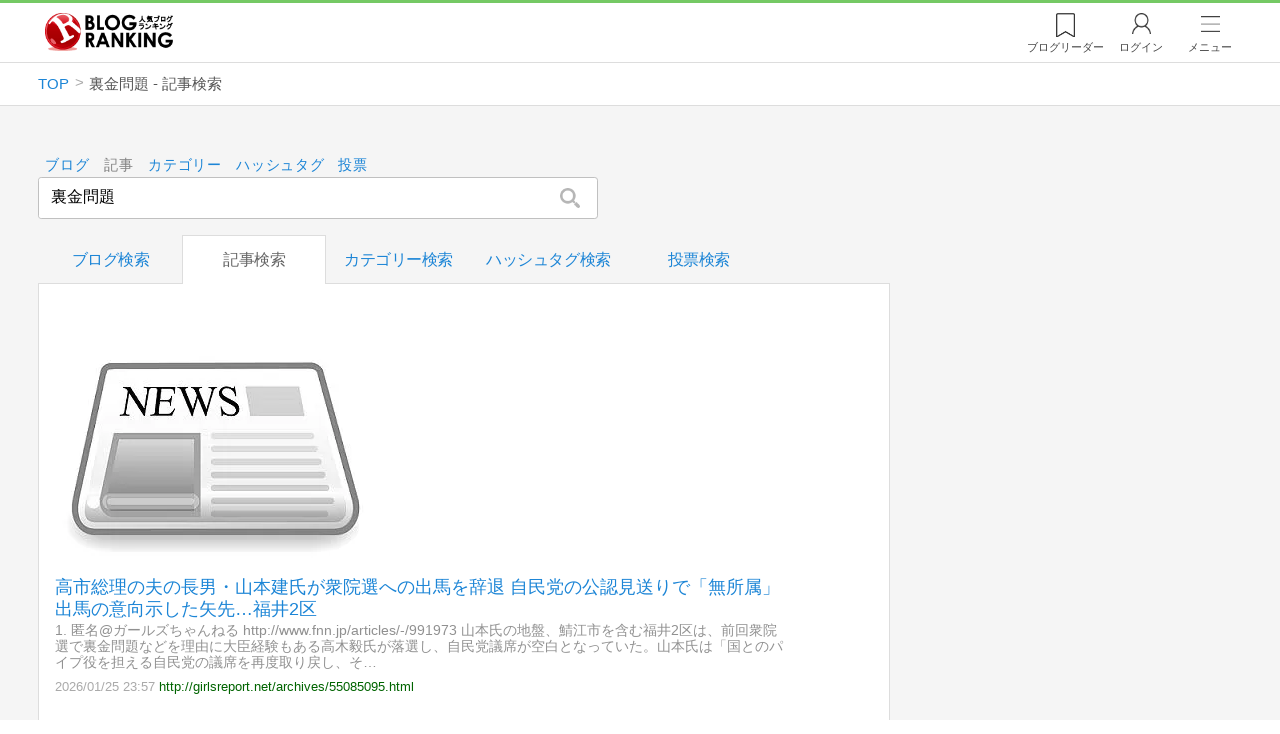

--- FILE ---
content_type: text/html; charset=utf-8
request_url: https://blog.with2.net/search/item?q=%E8%A3%8F%E9%87%91%E5%95%8F%E9%A1%8C
body_size: 12210
content:
<!DOCTYPE html>
<html lang="ja">
<head>
<meta http-equiv="Content-type" content="text/html; charset=utf-8"/>
<meta name="viewport" content="width=device-width, initial-scale=1, minimum-scale=1, maximum-scale=5, user-scalable=yes">
<meta name="referrer" content="unsafe-url"/>


<!-- Google tag (gtag.js) -->
<script async src="https://www.googletagmanager.com/gtag/js?id=G-QYYDN28S9K"></script>
<script>
  window.dataLayer = window.dataLayer || [];
  function gtag(){dataLayer.push(arguments);}
  gtag('js', new Date());

  gtag('config', 'G-QYYDN28S9K');
</script>
<link rel="stylesheet" type="text/css" href="/css/4/base.4.19.css" /><link rel="stylesheet" type="text/css" href="/css/4/page/search.4.01.css" />
<script type="text/javascript" charset="UTF-8" src="/js/jquery.3.5.1.js"></script><script type="text/javascript" charset="UTF-8" src="/inc-file/js/540673" ></script><script type="text/javascript" src="/js/4/jquery.scroll-more.4.00.js" ></script>


<title>裏金問題 - 記事検索 - 人気ブログランキング</title>
<link rel="icon" href="/favicon.ico" type="image/vnd.microsoft.icon" />
<script>
jQuery(function($){

	// jQueryオブジェクトロード確認
	const INTERVAL = 100;
	$.checkPlugin = function(names, timeout) {
		let defer = new $.Deferred;
		setTimeout(function(){
			checkLoaded(defer, names, timeout);
		}, 0);
		return defer.promise();
	};

	function checkLoaded(defer, names, timeout, count) {
		let loaded = 0;
		if( ! count ) count = 0;
		for(let i = 0; i < names.length; i++){
			let name = names[i];
			if( $.fn[name] || $[name] ) loaded++;
		}
		if( loaded == names.length ){
			defer.resolve();
		}else if( timeout && count * INTERVAL > timeout ){
			defer.reject();
			console.error('[checkPlugin] timeout : ' + names.join(','));
		}else{
			setTimeout(function(){
				checkLoaded(defer, names, timeout, count+1);
			}, INTERVAL);
		}
	}


	// scroll for header
	let header = $('#svc-header');
	let header_h = header.height();
	$(window).on('scroll.header', function() {
		let top = $(window).scrollTop();
		if( top < header_h ){
			header.removeClass('move');
		}else{
			header.addClass('move');
		}
	});


	// unread
	let unread_widget = $('<div class="unread"></div>');
	let unread_timer = null;
	$('#svc-header .menu .reader').append(unread_widget);
	$.setUnread = function() {
		clearTimeout(unread_timer);
		let url = '/rest/bookmark2/unread';
		return $.ajax({
			type     : "POST",
			url      : url,
			data     : null,
			dataType : 'json',
			timeout  : 12000
		})
		.done(function(data){
			unread_show(data.response);
			unread_timer = setTimeout(function(){ $.setUnread(); }, 1000 * 90);
		})
		.fail(function(jqXHR, textStatus, errorThrown){
			let msg = '未読件数取得に失敗しました。';
			if( jqXHR.responseJSON && jqXHR.responseJSON.error ){
				msg = jqXHR.responseJSON.error.description;
			}
			if( ! msg && errorThrown ) msg = errorThrown;
			console.error(msg);
		});
	}
	function unread_show(count) {
		if( navigator.setAppBadge ) navigator.setAppBadge(count);
		if( count ){
			unread_widget.text(count);
			unread_widget.addClass('show');
		}else{
			unread_widget.removeClass('show');
		}
	}
	$.setUnread();

});
</script>
<script async="async" src="https://www.google.com/adsense/search/ads.js"></script>

<!-- other head elements from your page -->

<script type="text/javascript" charset="utf-8">
(function(g,o){g[o]=g[o]||function(){(g[o]['q']=g[o]['q']||[]).push(
  arguments)},g[o]['t']=1*new Date})(window,'_googCsa');
</script>
</head><body class="">



<header id="svc-header">
<div class="wrapper">
	<div class="logo "><a href="/" title="人気ブログランキング">人気ブログランキング</a></div>
	<nav>
		<div class="menu">
			<a href="/reader" class="reader" class="reader"><span class="nosp">ブログ</span>リーダー</a>
			
			<a href="/login" class="my">ログイン</a>
<a href="#menu" class="select">メニュー</a>
<section id="header-menu">
	<div class="menu-title">メニュー</div>
<div class="profile">
	<a class="join" href="/join">ランキングに参加</a>
	<a href="/my">ログイン</a>
</div>
<form class="search" action="/search" method="get">
	<input type="hidden" name="enc" value="utf-8">
	<input type="search" name="q" placeholder="検索キーワードを入力">
	<button type="submit">検索</button>
</form>
<ul class="menu-list">
		<li class=" "><a href="/join">新規登録</a></li>	<li class=" "><a href="/login">ログイン</a></li>	<li class=" "><a href="/reader">ブログリーダー</a></li>	<li class=" "><a href="/category">カテゴリ一覧</a></li>	<li class=" "><a href="/trends">話題のキーワード</a></li>	<li class=" "><a href="/votes">投票・アンケート</a></li>	<li class=" "><a href="/history/item">最近見た記事の履歴</a></li>	<li class=" "><a href="/history/review">読んだ記事の履歴</a></li>	<li class=" "><a href="/help">ヘルプ</a></li>	<li class=" "><a href="/">TOPページ</a></li>
</ul><div class="menu-title">関連サービス</div>
<ul class="menu-list">
		<li class=" "><a href="https://blogcircle.jp">ブログサークル</a></li><li class="none"></li>
</ul>
	<a class="close">メニューを閉じる</a>
	<div class="closer"></div>
</section>
<script>
jQuery(function($){

	var MENU = $('#header-menu');
	var TIMER = null;
	var HISTORY_CACHE = true;

	$('header .menu .select, #header-menu').on('mouseenter', function(){
		clearTimeout(TIMER);
	})
	.on('mouseleave', function(){
		clearTimeout(TIMER);
		if( $(window).width() > 600 ){
			TIMER = setTimeout(closeMenu, 1500);
		}
	});
	$('header .menu .select').on('click', function(){
		clearTimeout(TIMER);
		if( MENU.is(':visible') ){
			closeMenu();
		}else{
			openMenu();
		}
		return false;
	});

	// click event
	$('#header-menu').on('click', 'a', function(e){
		try{
			let e = $(this);
			let ttl = e.text();
			let href = e.attr('href');

			let li = e.closest('li');
			let ul = li.closest('.menu-list');
			if( ul.length == 0 ) return;
			let idx_ul = ul.prevAll('ul').length;
			let idx_li = li.prevAll('li').length;

			let labels = ['UL:' + idx_ul, 'LI:' + idx_li, ttl, href];
			let label = labels.join(', ');
			gtag('event', 'menu-click', {
				event_category : 'header-menu',
				event_label    : label,
				transport_type : 'beacon'
			});
		}catch(e){ console.log(e); }
	});

	$('bodydummy').on('touchstart.header-menu', function(e){
		if( ! MENU.is(':visible') ) return true;
		var y = 0;
		if( e.originalEvent.touches ){
			y = e.originalEvent.touches[0].pageY;
		}else{
			y = e.pageY;
		}
		if( y > MENU.offset().top + MENU.height() + 150 ){
			clearTimeout(TIMER);
			closeMenu();
		}
		return true;
	});

	$('#header-menu .close, #header-menu .closer').on('click', function(){
		clearTimeout(TIMER);
		closeMenu();
	});

	function openMenu() {
		if( MENU.is(':hidden') ){
			if( $('.history', MENU).length == 0 || ! HISTORY_CACHE ){
				setHistory();
				HISTORY_CACHE = true;
			}
		}
		$('body').addClass('header-menu-open');
		MENU.trigger('menuopen', []);
		MENU.slideDown(300);

		// analytics event
		try{
			let label = '';
			gtag('event', 'menu-open', {
				event_category : 'ranking',
				event_label    : label
			});
		}catch(e){ console.log(e); }
	}

	function closeMenu() {
		MENU.slideUp(300);
		$('body').removeClass('header-menu-open');
	}

	// history
	$('body').on('click', 'a', function(e) {
		if( $(e.target).closest('#svc-header').length == 0 ) HISTORY_CACHE = false;
	});

	function setHistory() {
		let win = $('\
<style>\
#header-menu .history {\
	--bd-line: 1px solid #ddd;\
	border:var(--bd-line);\
	border-width:0 1px;\
	background-color:white;\
\
	a.history-item {\
		display:block;\
		text-align:center;\
		padding:1.2em .8em;\
		color:#666;\
		border-top:var(--bd-line);\
		&::after {\
			display:inline-block;\
			content:">";\
			margin-left:.3em;\
			transform:scaleX(.6) scaleY(1.3);\
			color:#999;\
		}\
	}\
}\
#header-menu .history .menu-title {\
	position:relative;\
}\
#header-menu .history .menu-title .clear {\
	display:inline-block;\
	cursor:pointer;\
	position:absolute;\
	background-color:white;\
	border-radius:.2em;\
	border:1px solid #aaa;\
	vertical-align:middle;\
	padding:0 .5em;\
	line-height:1.8;\
	top:22%;\
	right:.5em;\
	color:#666;\
	text-decoration:none;\
}\
#header-menu .history ul {\
	display:block;\
}\
#header-menu .history ul li {\
	flex:none;\
	width:auto;\
}\
#header-menu .history ul li > * {\
	display:unset;\
	padding:unset;\
}\
#header-menu .history ul li .jq-history-blog {\
	display:flex;\
	padding:.5em;\
}\
#header-menu .history .jq-history-none,\
#header-menu .history .jq-history-loader {\
	padding:1.2em .5em;\
}\
#header-menu .history .jq-history-next {\
	background-color:inherit;\
	color:steelblue;\
	margin:0;\
	border-width:0 1px;\
	border-radius:0;\
	width:100%;\
	max-width:unset;\
}\
#header-menu .history ul li {\
	border:none;\
}\
#header-menu .history ul li:not(:last-child) {\
	border-bottom:var(--bd-line);\
}\
#header-menu .history .jq-history-ttl {\
	color:#666;\
}\
#header-menu .history .follow .jq-follow-btn {\
	margin:0 .5em;\
	font-size:.95em;\
}\
</style>\
<div class="history">\
	<div class="menu-title">閲覧ブログ<a class="clear">消去</a></div>\
	<div class="history-widget"></div>\
	<a class="history-item" href="/history/item">最近見た記事の履歴</a>\
</div>\
');
		let widget = $('.history-widget', win);
		let next = $('.history', MENU).next();
		if( next.length == 0 ) next = $('.close', MENU);
		$('.history', MENU).remove();
		widget.empty().history({
			cache : HISTORY_CACHE
		});
		next.before(win);
	}

	$('#header-menu').on('click', '.history .menu-title .clear', function(){
		let widget = $('.history .history-widget');
		widget.history('clear');
	});

});
</script>
		</div>
	</nav>
</div>
</header>

<!-- breadcrumbs -->
<div class="breadcrumbs">
<div class="wrapper">
	<ul><li><a href="/" title="TOP" itemprop="url" class="block "><span>TOP</span></a></li><li><div class="block "><span title="裏金問題 - 記事検索">裏金問題 - 記事検索</span></div></li></ul><!-- schema json -->
<script type="application/ld+json">
{"@context":"https:\/\/schema.org","@type":"BreadcrumbList","itemListElement":[{"@type":"ListItem","position":1,"name":"TOP","item":"https:\/\/blog.with2.net\/"},{"@type":"ListItem","position":2,"name":"\u88cf\u91d1\u554f\u984c - \u8a18\u4e8b\u691c\u7d22","item":"https:\/\/blog.with2.net\/search\/item?q=%E8%A3%8F%E9%87%91%E5%95%8F%E9%A1%8C"}]}
</script>

</div>
</div>

<!-- #main -->
<main>

<!-- wrapper -->
<div class="wrapper">


<form class="search" id="search-main" action="/search/item" method="get">
	<ul class="mode"><li class=""><a href="/search/blog" title="ブログ検索">ブログ</a></li><li class="select"><a href="/search/item" title="記事検索">記事</a></li><li class=""><a href="/search/category" title="カテゴリー検索">カテゴリー</a></li><li class=""><a href="/search/tag" title="ハッシュタグ検索">ハッシュタグ</a></li><li class=""><a href="/search/vote" title="投票検索">投票</a></li></ul>
	<div class="input">
		<input type="search" name="q" value="裏金問題" placeholder="ブログや記事を検索">
		<button type="submit" title="検索"></button>
	</div>
</form>

<script>
jQuery(function($){

	// form
	var form = $('#search-main');
	var q = $('[name="q"]', form);

	// タブ選択
	$('.mode a', form).on('click', function(){
		form.attr('action', $(this).attr('href'));
		$('.mode li', form).removeClass('select');
		$(this).closest('li').addClass('select');
		if( q.val().length > 0 ) form.submit();
		return false;
	});

});
</script>


<div id="search" class="mode-item">

	<div class="left">
		<ul class="tab"><li class="">
	<a href="/search/blog?q=%E8%A3%8F%E9%87%91%E5%95%8F%E9%A1%8C" title="ブログ検索">ブログ検索</a>
</li><li class="select">
	<a href="/search/item?q=%E8%A3%8F%E9%87%91%E5%95%8F%E9%A1%8C" title="記事検索">記事検索</a>
</li><li class="">
	<a href="/search/category?q=%E8%A3%8F%E9%87%91%E5%95%8F%E9%A1%8C" title="カテゴリー検索">カテゴリー検索</a>
</li><li class="">
	<a href="/search/tag?q=%E8%A3%8F%E9%87%91%E5%95%8F%E9%A1%8C" title="ハッシュタグ検索">ハッシュタグ検索</a>
</li><li class="">
	<a href="/search/vote?q=%E8%A3%8F%E9%87%91%E5%95%8F%E9%A1%8C" title="投票検索">投票検索</a>
</li></ul>
<script>
jQuery(function($){

	// scroll
	$('#search .tab').scrollMore({ defaultPos:'.select' });

});
</script>
		<article class="result">
			<div id="afscontainer1"></div>

<script type="text/javascript" charset="utf-8">

  var pageOptions = {
    "pubId"  : "partner-pub-9745878946796737", // このクライアント ID に誤りがないことをご確認ください。
    "styleId": "5008814334",
    "adPage" : "1",
    "query"  : "\u88cf\u91d1\u554f\u984c" // ここに入力されたクエリに誤りがないことをご確認ください。
  };

  var adblock1 = {
    "container": "afscontainer1"
  };

  _googCsa('ads', pageOptions, adblock1);

</script>
			<ul class="list"><li class="item thumb">
	<div class="thumb">
		<a href="/out.php?id=1827093&url=http%3A%2F%2Fgirlsreport.net%2Farchives%2F55085095.html" target="_blank" title="高市総理の夫の長男・山本建氏が衆院選への出馬を辞退 自民党の公認見送りで「無所属」出馬の意向示した矢先…福井2区"><img src="https://image.with2.net/image/blog-item/20260125/27388"></a>
	</div>
	<div class="desc">
		<a href="/out.php?id=1827093&url=http%3A%2F%2Fgirlsreport.net%2Farchives%2F55085095.html" target="_blank" class="title" title="高市総理の夫の長男・山本建氏が衆院選への出馬を辞退 自民党の公認見送りで「無所属」出馬の意向示した矢先…福井2区">高市総理の夫の長男・山本建氏が衆院選への出馬を辞退 自民党の公認見送りで「無所属」出馬の意向示した矢先…福井2区</a>
		<div class="msg"> 1. 匿名@ガールズちゃんねる http://www.fnn.jp/articles/-/991973 山本氏の地盤、鯖江市を含む福井2区は、前回衆院選で裏金問題などを理由に大臣経験もある高木毅氏が落選し、自民党議席が空白となっていた。山本氏は「国とのパイプ役を担える自民党の議席を再度取り戻し、そ…</div>
		<div class="foot">
			<span class="time">2026/01/25 23:57</span>
			<a href="/out.php?id=1827093&url=http%3A%2F%2Fgirlsreport.net%2Farchives%2F55085095.html" class="url">http://girlsreport.net/archives/55085095.html</a>
		</div>
		
	</div>
</li><li class="item thumb">
	<div class="thumb">
		<a href="/out.php?id=488359&url=http%3A%2F%2Fmuranoserena.blog91.fc2.com%2Fblog-entry-11404.html" target="_blank" title="日本共産党街宣のシール投票対話が好きです @jcp_cc @tacjcp @chawanmush60392 @shimonaho @Azuma_united_FC @miyamototooru @chiduko916"><img src="https://image.with2.net/image/blog-item/20260125/28133"></a>
	</div>
	<div class="desc">
		<a href="/out.php?id=488359&url=http%3A%2F%2Fmuranoserena.blog91.fc2.com%2Fblog-entry-11404.html" target="_blank" class="title" title="日本共産党街宣のシール投票対話が好きです @jcp_cc @tacjcp @chawanmush60392 @shimonaho @Azuma_united_FC @miyamototooru @chiduko916">日本共産党街宣のシール投票対話が好きです @jcp_cc @tacjcp @chawanmush60392 @shimonaho @Azuma_united_FC @miyamototooru @chiduko916</a>
		<div class="msg">これから、日本の一般国民にとって自民党政治や維新府政や小の字の都政の腐敗や不透明化や無責任化や国家優先主義や、斎の字の兵庫県政の行政運営や石の字の不誠実な政治遊びや立の字による誹謗中傷がますます暴政・悪政を生み出していくでしょう。長い間「押してください」とはお願いしてこなかったブログランキングのボタ…</div>
		<div class="foot">
			<span class="time">2026/01/25 23:00</span>
			<a href="/out.php?id=488359&url=http%3A%2F%2Fmuranoserena.blog91.fc2.com%2Fblog-entry-11404.html" class="url">http://muranoserena.blog91.fc2.com/blog-entry-11404.html</a>
		</div>
		
	</div>
</li><li class="item thumb">
	<div class="thumb">
		<a href="/out.php?id=2113893&url=https%3A%2F%2Fyuruyuru-place.site%2Farchives%2F13596160.html" target="_blank" title="【ラジオ】松尾貴史が語る衆院解散の真相とは？"><img src="https://image.with2.net/image/blog-item/20260125/17140"></a>
	</div>
	<div class="desc">
		<a href="/out.php?id=2113893&url=https%3A%2F%2Fyuruyuru-place.site%2Farchives%2F13596160.html" target="_blank" class="title" title="【ラジオ】松尾貴史が語る衆院解散の真相とは？">【ラジオ】松尾貴史が語る衆院解散の真相とは？</a>
		<div class="msg">松尾貴史が衆院解散について不満を表明。「理由がよくわからない解散」とし、政治資金の不透明や裏金問題、統一教会との関係を指摘。解散の真意を疑問視した。 松尾貴史 衆院解散に不満「やっぱり理由がよくわからない解散」 - 東スポWEB 松尾貴史 衆院解散に不満「やっぱり理由がよくわからない解散」 東スポW…</div>
		<div class="foot">
			<span class="time">2026/01/25 16:00</span>
			<a href="/out.php?id=2113893&url=https%3A%2F%2Fyuruyuru-place.site%2Farchives%2F13596160.html" class="url">https://yuruyuru-place.site/archives/13596160.html</a>
		</div>
		
	</div>
</li><li class="item thumb">
	<div class="thumb">
		<a href="/out.php?id=488359&url=http%3A%2F%2Fmuranoserena.blog91.fc2.com%2Fblog-entry-11401.html" target="_blank" title="自民党政治の悪を正し糺すことのできる政党と議員がもっともっと必要"><img src="https://image.with2.net/image/blog-item/20260125/8584"></a>
	</div>
	<div class="desc">
		<a href="/out.php?id=488359&url=http%3A%2F%2Fmuranoserena.blog91.fc2.com%2Fblog-entry-11401.html" target="_blank" class="title" title="自民党政治の悪を正し糺すことのできる政党と議員がもっともっと必要">自民党政治の悪を正し糺すことのできる政党と議員がもっともっと必要</a>
		<div class="msg">これから、日本の一般国民にとって自民党政治や維新府政や小の字の都政の腐敗や不透明化や無責任化や国家優先主義や、斎の字の兵庫県政の行政運営や石の字の不誠実な政治遊びや立の字による誹謗中傷がますます暴政・悪政を生み出していくでしょう。長い間「押してください」とはお願いしてこなかったブログランキングのボタ…</div>
		<div class="foot">
			<span class="time">2026/01/25 10:00</span>
			<a href="/out.php?id=488359&url=http%3A%2F%2Fmuranoserena.blog91.fc2.com%2Fblog-entry-11401.html" class="url">http://muranoserena.blog91.fc2.com/blog-entry-11401.html</a>
		</div>
		
	</div>
</li><li class="item thumb">
	<div class="thumb">
		<a href="/out.php?id=1831694&url=http%3A%2F%2Fblog.livedoor.jp%2Fsai_stock%2Farchives%2F55082854.html" target="_blank" title="【動画】田中真紀子「高市さんが700億かけて解散総選挙するのは、統一教会と裏金問題を隠すため」"><img src="https://image.with2.net/image/blog-item/20260124/23880"></a>
	</div>
	<div class="desc">
		<a href="/out.php?id=1831694&url=http%3A%2F%2Fblog.livedoor.jp%2Fsai_stock%2Farchives%2F55082854.html" target="_blank" class="title" title="【動画】田中真紀子「高市さんが700億かけて解散総選挙するのは、統一教会と裏金問題を隠すため」">【動画】田中真紀子「高市さんが700億かけて解散総選挙するのは、統一教会と裏金問題を隠すため」</a>
		<div class="msg"> 【動画】田中真紀子「高市さんが700億かけて解散総選挙するのは、統一教会と裏金問題を隠すため」 - IT速報 続きを読む </div>
		<div class="foot">
			<span class="time">2026/01/24 20:25</span>
			<a href="/out.php?id=1831694&url=http%3A%2F%2Fblog.livedoor.jp%2Fsai_stock%2Farchives%2F55082854.html" class="url">http://blog.livedoor.jp/sai_stock/archives/55082854.html</a>
		</div>
		
	</div>
</li><li class="item thumb">
	<div class="thumb">
		<a href="/out.php?id=1090506&url=https%3A%2F%2Fmona-news.com%2Farchives%2F96626001.html" target="_blank" title="【ダブスタ】立憲・野田佳彦「自民党が裏金議員を公認。この問題は『過去のこと』と整理できるものではない」→「公明・斉藤鉄夫＆立憲・安住淳の巨額不記載も批判しろ」ツッコミ殺到"><img src="https://image.with2.net/image/blog-item/20260124/21252"></a>
	</div>
	<div class="desc">
		<a href="/out.php?id=1090506&url=https%3A%2F%2Fmona-news.com%2Farchives%2F96626001.html" target="_blank" class="title" title="【ダブスタ】立憲・野田佳彦「自民党が裏金議員を公認。この問題は『過去のこと』と整理できるものではない」→「公明・斉藤鉄夫＆立憲・安住淳の巨額不記載も批判しろ」ツッコミ殺到">【ダブスタ】立憲・野田佳彦「自民党が裏金議員を公認。この問題は『過去のこと』と整理できるものではない」→「公明・斉藤鉄夫＆立憲・安住淳の巨額不記載も批判しろ」ツッコミ殺到</a>
		<div class="msg">1: モナニュースさん：2026/01/24(土) 18:00:00 ID:mona-news自民党が、いわゆる裏金問題に関係した議員を公認し、比例との重複立候補も認めると発表しました。この問題は、すでに「過去のこと」と整理できるものなのでしょうか。私は、そうは思いません。政治とカネの問題は、説明と…</div>
		<div class="foot">
			<span class="time">2026/01/24 20:00</span>
			<a href="/out.php?id=1090506&url=https%3A%2F%2Fmona-news.com%2Farchives%2F96626001.html" class="url">https://mona-news.com/archives/96626001.html</a>
		</div>
		
	</div>
</li><li class="item thumb">
	<div class="thumb">
		<a href="/out.php?id=2088726&url=https%3A%2F%2Fsidebizz.smilenavi.com%2F%3Fp%3D66257" target="_blank" title="【動画】田中真紀子「高市さんが700億かけて解散総選挙するのは、統一教会と裏金問題を隠すため」"><img src="https://image.with2.net/image/blog-item/20260124/21481"></a>
	</div>
	<div class="desc">
		<a href="/out.php?id=2088726&url=https%3A%2F%2Fsidebizz.smilenavi.com%2F%3Fp%3D66257" target="_blank" class="title" title="【動画】田中真紀子「高市さんが700億かけて解散総選挙するのは、統一教会と裏金問題を隠すため」">【動画】田中真紀子「高市さんが700億かけて解散総選挙するのは、統一教会と裏金問題を隠すため」</a>
		<div class="msg"> 1:それでも動く名無し 2026/01/24(土) 06:52:23.23 ID:HpC3O0di0 言っちまった https://video.twimg.com/ext_tw_video/2014272884856987648/pu/vid/avc1/1280×720/_r1ZldeYzbBfu…</div>
		<div class="foot">
			<span class="time">2026/01/24 19:40</span>
			<a href="/out.php?id=2088726&url=https%3A%2F%2Fsidebizz.smilenavi.com%2F%3Fp%3D66257" class="url">https://sidebizz.smilenavi.com/?p=66257</a>
		</div>
		
	</div>
</li><li class="item thumb">
	<div class="thumb">
		<a href="/out.php?id=935567&url=https%3A%2F%2Fwww.souya.biz%2Fblog%2F2026%2F01%2F23%2F%25e8%25a1%2586%25e8%25ad%25b0%25e9%2599%25a2%25e8%25a7%25a3%25e6%2595%25a3%25e3%2581%25a0%25e3%2581%259d%25e3%2581%2586%25e3%2581%25a7%25e3%2583%25bb%25e3%2583%25bb%25e3%2583%25bb%2F" target="_blank" title="衆議院解散だそうで・・・"><img src="https://image.with2.net/image/blog-item/20260123/17675"></a>
	</div>
	<div class="desc">
		<a href="/out.php?id=935567&url=https%3A%2F%2Fwww.souya.biz%2Fblog%2F2026%2F01%2F23%2F%25e8%25a1%2586%25e8%25ad%25b0%25e9%2599%25a2%25e8%25a7%25a3%25e6%2595%25a3%25e3%2581%25a0%25e3%2581%259d%25e3%2581%2586%25e3%2581%25a7%25e3%2583%25bb%25e3%2583%25bb%25e3%2583%25bb%2F" target="_blank" class="title" title="衆議院解散だそうで・・・">衆議院解散だそうで・・・</a>
		<div class="msg">議員さん方，国民のこと，考えてますか？ 議員数を減らす話はどうなった？ 減らさないなら，一人当たりの給料を減らせや．高い志を持って立候補してるんだろ？ 無償で働けや． 結局，自民党の裏金問題は，うやむや． 徹底的に追及出来ない野党は，弱っちいな． というか有権者，なめられとるぞ，自民党に． 北陸は，…</div>
		<div class="foot">
			<span class="time">2026/01/23 16:24</span>
			<a href="/out.php?id=935567&url=https%3A%2F%2Fwww.souya.biz%2Fblog%2F2026%2F01%2F23%2F%25e8%25a1%2586%25e8%25ad%25b0%25e9%2599%25a2%25e8%25a7%25a3%25e6%2595%25a3%25e3%2581%25a0%25e3%2581%259d%25e3%2581%2586%25e3%2581%25a7%25e3%2583%25bb%25e3%2583%25bb%25e3%2583%25bb%2F" class="url">https://www.souya.biz/blog/2026/01/23/%e8%a1%86%e8%ad%b0%e9%99%a2%e8%a7%a3%e6%95%a3%e3%81%a0%e3%81%9d%e3%81%86%e3%81%a7%e3%83%bb%e3%83%bb%e3%83%bb/</a>
		</div>
		
	</div>
</li><li class="item thumb">
	<div class="thumb">
		<a href="/out.php?id=1988050&url=https%3A%2F%2Fall-best-news.blog.jp%2Farchives%2F38047002.html" target="_blank" title="芥川賞作家、高市解散を「『働かないで働かないで働かないで働かないで働きません』解散」と投稿 (平野啓一郎氏) [少考さん★]"><img src="https://image.with2.net/image/blog-item/20260123/10742"></a>
	</div>
	<div class="desc">
		<a href="/out.php?id=1988050&url=https%3A%2F%2Fall-best-news.blog.jp%2Farchives%2F38047002.html" target="_blank" class="title" title="芥川賞作家、高市解散を「『働かないで働かないで働かないで働かないで働きません』解散」と投稿 (平野啓一郎氏) [少考さん★]">芥川賞作家、高市解散を「『働かないで働かないで働かないで働かないで働きません』解散」と投稿 (平野啓一郎氏) [少考さん★]</a>
		<div class="msg"> （出典 産経新聞：産経ニュース） （出典 芥川賞作家、高市解散を「『働かないで働かないで働かないで働かないで働きません』解散」と投稿 (平野啓一郎氏) [少考さん★]）1 少考さん ★ ：2026/01/22(木) 09:47:18.74 ID:Yvr5wNsR9芥川賞作家、高市解散を「『働かない…</div>
		<div class="foot">
			<span class="time">2026/01/23 09:00</span>
			<a href="/out.php?id=1988050&url=https%3A%2F%2Fall-best-news.blog.jp%2Farchives%2F38047002.html" class="url">https://all-best-news.blog.jp/archives/38047002.html</a>
		</div>
		
	</div>
</li><li class="item thumb">
	<div class="thumb">
		<a href="/out.php?id=1575782&url=https%3A%2F%2F2chnewsblog.blog.jp%2Farchives%2F1085894338.html" target="_blank" title="芥川賞作家、高市解散を「『働かないで働かないで働かないで働かないで働きません』解散」と投稿(平野啓一郎氏)"><img src="https://image.with2.net/image/blog-item/20260123/3556"></a>
	</div>
	<div class="desc">
		<a href="/out.php?id=1575782&url=https%3A%2F%2F2chnewsblog.blog.jp%2Farchives%2F1085894338.html" target="_blank" class="title" title="芥川賞作家、高市解散を「『働かないで働かないで働かないで働かないで働きません』解散」と投稿(平野啓一郎氏)">芥川賞作家、高市解散を「『働かないで働かないで働かないで働かないで働きません』解散」と投稿(平野啓一郎氏)</a>
		<div class="msg">1： 少考さん ★ Yvr5wNsR9 2026-01-22 09:47:18 芥川賞作家、高市解散を「『働かないで働かないで働かないで働かないで働きません』解散」と投稿 - 日刊スポーツ 2026年1月22日6時55分 芥川賞作家の平野啓一郎氏が21日夜、X（旧ツイッター）を更新。高市早苗首相の衆…</div>
		<div class="foot">
			<span class="time">2026/01/23 04:29</span>
			<a href="/out.php?id=1575782&url=https%3A%2F%2F2chnewsblog.blog.jp%2Farchives%2F1085894338.html" class="url">https://2chnewsblog.blog.jp/archives/1085894338.html</a>
		</div>
		
	</div>
</li><li class="item thumb">
	<div class="thumb">
		<a href="/out.php?id=2084626&url=https%3A%2F%2Fnews-maru.com%2Farchives%2F33858698.html" target="_blank" title="芥川賞作家、高市解散を「『働かないで働かないで働かないで働かないで働きません』解散」と投稿 (平野啓一郎氏)"><img src="https://image.with2.net/image/blog-item/20260122/20747"></a>
	</div>
	<div class="desc">
		<a href="/out.php?id=2084626&url=https%3A%2F%2Fnews-maru.com%2Farchives%2F33858698.html" target="_blank" class="title" title="芥川賞作家、高市解散を「『働かないで働かないで働かないで働かないで働きません』解散」と投稿 (平野啓一郎氏)">芥川賞作家、高市解散を「『働かないで働かないで働かないで働かないで働きません』解散」と投稿 (平野啓一郎氏)</a>
		<div class="msg"> （出典 芥川賞作家、高市解散を「『働かないで働かないで働かないで働かないで働きません』解散」と投稿 (平野啓一郎氏) [少考さん★]）1 少考さん ★ ：2026/01/22(木) 09:47:18.74 ID:Yvr5wNsR9芥川賞作家、高市解散を「『働かないで働かないで働かないで働かないで働…</div>
		<div class="foot">
			<span class="time">2026/01/22 18:05</span>
			<a href="/out.php?id=2084626&url=https%3A%2F%2Fnews-maru.com%2Farchives%2F33858698.html" class="url">https://news-maru.com/archives/33858698.html</a>
		</div>
		
	</div>
</li><li class="item thumb">
	<div class="thumb">
		<a href="/out.php?id=1575782&url=https%3A%2F%2F2chnewsblog.blog.jp%2Farchives%2F1085892273.html" target="_blank" title="高市首相、安倍派の復権促す？裏金関与議員の公認、党内外から批判 | 売国メディアと売国奴が必死だねｗ"><img src="https://image.with2.net/image/blog-item/20260122/13911"></a>
	</div>
	<div class="desc">
		<a href="/out.php?id=1575782&url=https%3A%2F%2F2chnewsblog.blog.jp%2Farchives%2F1085892273.html" target="_blank" class="title" title="高市首相、安倍派の復権促す？裏金関与議員の公認、党内外から批判 | 売国メディアと売国奴が必死だねｗ">高市首相、安倍派の復権促す？裏金関与議員の公認、党内外から批判 | 売国メディアと売国奴が必死だねｗ</a>
		<div class="msg">1： 蚤の市 ★ HwSuce9B9 2026-01-21 22:28:03 自民党は21日、衆院選に向け、派閥の裏金問題に関与した37人を含む計284人の公認を決めた。2024年衆院選では旧安倍派幹部らを非公認としたが、方針を転換した。高市政権下では、旧安倍派幹部を要職に起用して「復権」を促すかの…</div>
		<div class="foot">
			<span class="time">2026/01/22 13:44</span>
			<a href="/out.php?id=1575782&url=https%3A%2F%2F2chnewsblog.blog.jp%2Farchives%2F1085892273.html" class="url">https://2chnewsblog.blog.jp/archives/1085892273.html</a>
		</div>
		
	</div>
</li><li class="item thumb">
	<div class="thumb">
		<a href="/out.php?id=1855126&url=http%3A%2F%2Fxn--nyqy26a13k.jp%2Farchives%2F67410" target="_blank" title="2026/01/22（木）プチニュース「山本太郎をれいわの池田大作に」など"><img src="https://image.with2.net/image/blog-item/20260122/27062"></a>
	</div>
	<div class="desc">
		<a href="/out.php?id=1855126&url=http%3A%2F%2Fxn--nyqy26a13k.jp%2Farchives%2F67410" target="_blank" class="title" title="2026/01/22（木）プチニュース「山本太郎をれいわの池田大作に」など">2026/01/22（木）プチニュース「山本太郎をれいわの池田大作に」など</a>
		<div class="msg"> スポンサーリンク 注目ツイート 山本太郎に関する重要なお知らせ（2026年1月21日）https://t.co/iwXF6v8pyJ — れいわ 山本太郎 消費税廃止！住まいは権利！ (@yamamototaro0) January 21, 2026 高市首相を短命トラス氏と比較 ドイツ紙、債券市…</div>
		<div class="foot">
			<span class="time">2026/01/22 11:44</span>
			<a href="/out.php?id=1855126&url=http%3A%2F%2Fxn--nyqy26a13k.jp%2Farchives%2F67410" class="url">http://xn--nyqy26a13k.jp/archives/67410</a>
		</div>
		
	</div>
</li><li class="item thumb">
	<div class="thumb">
		<a href="/out.php?id=2125422&url=https%3A%2F%2Ftrendbuzz.net%2F13180%2F%3Futm_source%3Drss%26utm_medium%3Drss%26utm_campaign%3D%2525e3%252581%252582%2525e3%252582%25258b%2525e6%252597%2525a5%2525e7%2525aa%252581%2525e7%252584%2525b6%2525e3%252580%25258137%2525e4%2525ba%2525ba%2525e3%252581%2525ae%2525e9%2525a0%252598%2525e5%25258f%25258e%2525e6%25259b%2525b8%2525e3%252581%25258c%2525e4%2525ba%2525ba%2525e6%252596%252587%2525e5%2525ad%252597%2525e3%252581%2525ab%2525e3%252581%2525aa%2525e3%252581%2525a3%2525e3%252581%2525a6%2525e8%2525b8%25258a%2525e3%252582%25258a%2525e5%252587%2525ba" target="_blank" title="ある日突然、37人の領収書が人文字になって踊り出す？――裏金問題と領収書が語りかけてくる瞬間"><img src="https://image.with2.net/image/blog-item/20260122/7993"></a>
	</div>
	<div class="desc">
		<a href="/out.php?id=2125422&url=https%3A%2F%2Ftrendbuzz.net%2F13180%2F%3Futm_source%3Drss%26utm_medium%3Drss%26utm_campaign%3D%2525e3%252581%252582%2525e3%252582%25258b%2525e6%252597%2525a5%2525e7%2525aa%252581%2525e7%252584%2525b6%2525e3%252580%25258137%2525e4%2525ba%2525ba%2525e3%252581%2525ae%2525e9%2525a0%252598%2525e5%25258f%25258e%2525e6%25259b%2525b8%2525e3%252581%25258c%2525e4%2525ba%2525ba%2525e6%252596%252587%2525e5%2525ad%252597%2525e3%252581%2525ab%2525e3%252581%2525aa%2525e3%252581%2525a3%2525e3%252581%2525a6%2525e8%2525b8%25258a%2525e3%252582%25258a%2525e5%252587%2525ba" target="_blank" class="title" title="ある日突然、37人の領収書が人文字になって踊り出す？――裏金問題と領収書が語りかけてくる瞬間">ある日突然、37人の領収書が人文字になって踊り出す？――裏金問題と領収書が語りかけてくる瞬間</a>
		<div class="msg"> 概要 「気がつけば、デスクの上に山積みの領収書。そこから突如、37枚の領収書がむくりと起き上がり、人文字を作って踊り出すーー。」……こんな光景が現実に起これば、国会もコンビニもパニック必至ですが、もしかすると今の日本社会はそんな風刺がぴったりかもしれません。世間を騒がせる「裏金問題」、そしてその象…</div>
		<div class="foot">
			<span class="time">2026/01/22 04:01</span>
			<a href="/out.php?id=2125422&url=https%3A%2F%2Ftrendbuzz.net%2F13180%2F%3Futm_source%3Drss%26utm_medium%3Drss%26utm_campaign%3D%2525e3%252581%252582%2525e3%252582%25258b%2525e6%252597%2525a5%2525e7%2525aa%252581%2525e7%252584%2525b6%2525e3%252580%25258137%2525e4%2525ba%2525ba%2525e3%252581%2525ae%2525e9%2525a0%252598%2525e5%25258f%25258e%2525e6%25259b%2525b8%2525e3%252581%25258c%2525e4%2525ba%2525ba%2525e6%252596%252587%2525e5%2525ad%252597%2525e3%252581%2525ab%2525e3%252581%2525aa%2525e3%252581%2525a3%2525e3%252581%2525a6%2525e8%2525b8%25258a%2525e3%252582%25258a%2525e5%252587%2525ba" class="url">https://trendbuzz.net/13180/?utm_source=rss&amp;utm_medium=rss&amp;utm_campaign=%25e3%2581%2582%25e3%2582%258b%25e6%2597%25a5%25e7%25aa%2581%25e7%2584%25b6%25e3%2580%258137%25e4%25ba%25ba%25e3%2581%25ae%25e9%25a0%2598%25e5%258f%258e%25e6%259b%25b8%25e3%2581%258c%25e4%25ba%25ba%25e6%2596%2587%25e5%25ad%2597%25e3%2581%25ab%25e3%2581%25aa%25e3%2581%25a3%25e3%2581%25a6%25e8%25b8%258a%25e3%2582%258a%25e5%2587%25ba</a>
		</div>
		
	</div>
</li><li class="item thumb">
	<div class="thumb">
		<a href="/out.php?id=2070419&url=https%3A%2F%2Fwatch-health.com%2F%25e9%25ab%2598%25e5%25b8%2582%25e9%25a6%2596%25e7%259b%25b8%25e3%2580%2581%25e5%25ae%2589%25e5%2580%258d%25e6%25b4%25be%25e3%2581%25ae%25e5%25be%25a9%25e6%25a8%25a9%25e4%25bf%2583%25e3%2581%2599%25ef%25bc%259f%25e3%2580%2580%25e8%25a3%258f%25e9%2587%2591%25e9%2596%25a2%25e4%25b8%258e%25e8%25ad%25b0%25e5%2593%25a1%25e3%2581%25ae%2F" target="_blank" title="高市首相、安倍派の復権促す？ 裏金関与議員の公認、党内外から批判"><img src="https://image.with2.net/image/blog-item/20260122/280"></a>
	</div>
	<div class="desc">
		<a href="/out.php?id=2070419&url=https%3A%2F%2Fwatch-health.com%2F%25e9%25ab%2598%25e5%25b8%2582%25e9%25a6%2596%25e7%259b%25b8%25e3%2580%2581%25e5%25ae%2589%25e5%2580%258d%25e6%25b4%25be%25e3%2581%25ae%25e5%25be%25a9%25e6%25a8%25a9%25e4%25bf%2583%25e3%2581%2599%25ef%25bc%259f%25e3%2580%2580%25e8%25a3%258f%25e9%2587%2591%25e9%2596%25a2%25e4%25b8%258e%25e8%25ad%25b0%25e5%2593%25a1%25e3%2581%25ae%2F" target="_blank" class="title" title="高市首相、安倍派の復権促す？ 裏金関与議員の公認、党内外から批判">高市首相、安倍派の復権促す？ 裏金関与議員の公認、党内外から批判</a>
		<div class="msg">1: 蚤の市 ★ 2026/01/21(水) 22:28:03.76 ID:HwSuce9B9 自民党は21日、衆院選に向け、派閥の裏金問題に関与した37人を含む計284人の公認を決めた。2024年衆院選では旧安倍派幹 […] The post 高市首相、安倍派の復権促す？ 裏金関与議員の公認、党内…</div>
		<div class="foot">
			<span class="time">2026/01/22 00:05</span>
			<a href="/out.php?id=2070419&url=https%3A%2F%2Fwatch-health.com%2F%25e9%25ab%2598%25e5%25b8%2582%25e9%25a6%2596%25e7%259b%25b8%25e3%2580%2581%25e5%25ae%2589%25e5%2580%258d%25e6%25b4%25be%25e3%2581%25ae%25e5%25be%25a9%25e6%25a8%25a9%25e4%25bf%2583%25e3%2581%2599%25ef%25bc%259f%25e3%2580%2580%25e8%25a3%258f%25e9%2587%2591%25e9%2596%25a2%25e4%25b8%258e%25e8%25ad%25b0%25e5%2593%25a1%25e3%2581%25ae%2F" class="url">https://watch-health.com/%e9%ab%98%e5%b8%82%e9%a6%96%e7%9b%b8%e3%80%81%e5%ae%89%e5%80%8d%e6%b4%be%e3%81%ae%e5%be%a9%e6%a8%a9%e4%bf%83%e3%81%99%ef%bc%9f%e3%80%80%e8%a3%8f%e9%87%91%e9%96%a2%e4%b8%8e%e8%ad%b0%e5%93%a1%e3%81%ae/</a>
		</div>
		
	</div>
</li><li class="item thumb">
	<div class="thumb">
		<a href="/out.php?id=2004088&url=https%3A%2F%2Fmoerunihon.blog.jp%2Farchives%2F41449679.html" target="_blank" title="高市首相、安倍派の復権促す 裏金関与議員を比例重複ありで公認"><img src="https://image.with2.net/image/blog-item/20260121/30718"></a>
	</div>
	<div class="desc">
		<a href="/out.php?id=2004088&url=https%3A%2F%2Fmoerunihon.blog.jp%2Farchives%2F41449679.html" target="_blank" class="title" title="高市首相、安倍派の復権促す 裏金関与議員を比例重複ありで公認">高市首相、安倍派の復権促す 裏金関与議員を比例重複ありで公認</a>
		<div class="msg">https://asahi.5ch.net/test/read.cgi/newsplus/1769002083/1: 蚤の市 ★ 2026/01/21(水) 22:28:03.76 ID:HwSuce9B9 自民党は21日、衆院選に向け、派閥の裏金問題に関与した37人を含む計284人の公認を決めた。…</div>
		<div class="foot">
			<span class="time">2026/01/21 23:50</span>
			<a href="/out.php?id=2004088&url=https%3A%2F%2Fmoerunihon.blog.jp%2Farchives%2F41449679.html" class="url">https://moerunihon.blog.jp/archives/41449679.html</a>
		</div>
		
	</div>
</li><li class="item thumb">
	<div class="thumb">
		<a href="/out.php?id=1575782&url=https%3A%2F%2F2chnewsblog.blog.jp%2Farchives%2F1085890019.html" target="_blank" title="自民、公認候補284人を発表“不記載議員”も公認へ"><img src="https://image.with2.net/image/blog-item/20260121/25587"></a>
	</div>
	<div class="desc">
		<a href="/out.php?id=1575782&url=https%3A%2F%2F2chnewsblog.blog.jp%2Farchives%2F1085890019.html" target="_blank" class="title" title="自民、公認候補284人を発表“不記載議員”も公認へ">自民、公認候補284人を発表“不記載議員”も公認へ</a>
		<div class="msg">1： 少考さん ★ m+aAv5bg9 2026-01-21 20:28:12 自民、公認候補284人を発表 “不記載議員”も公認へ（日テレNEWS NNN） - Yahoo!ニュース 1/21(水) 19:17配信 日テレNEWS NNN 自民党は衆議院選挙に向け、第一次の公認候補284人を発表し…</div>
		<div class="foot">
			<span class="time">2026/01/21 21:59</span>
			<a href="/out.php?id=1575782&url=https%3A%2F%2F2chnewsblog.blog.jp%2Farchives%2F1085890019.html" class="url">https://2chnewsblog.blog.jp/archives/1085890019.html</a>
		</div>
		
	</div>
</li><li class="item thumb">
	<div class="thumb">
		<a href="/out.php?id=2002643&url=https%3A%2F%2Fsihei.blog.jp%2Farchives%2F41447383.html" target="_blank" title="萩生田光一氏、選挙の行方を占う！流れを変える一手とは？"><img src="https://image.with2.net/image/blog-item/20260121/19779"></a>
	</div>
	<div class="desc">
		<a href="/out.php?id=2002643&url=https%3A%2F%2Fsihei.blog.jp%2Farchives%2F41447383.html" target="_blank" class="title" title="萩生田光一氏、選挙の行方を占う！流れを変える一手とは？">萩生田光一氏、選挙の行方を占う！流れを変える一手とは？</a>
		<div class="msg">萩生田光一氏の落選危機と選挙の流れ、支持基盤や政局の動向を解説。政治活動や政策を振り返り、未来の展望を予測します。 自民、衆院選の第1次公認発表 裏金関与で前回非公認の議員ら7人も …派閥裏金問題に関与した12人が非公認で選挙戦に臨んだ。今回はそのうち、萩生田光一幹事長代行（東京24区）、西村康稔元…</div>
		<div class="foot">
			<span class="time">2026/01/21 16:54</span>
			<a href="/out.php?id=2002643&url=https%3A%2F%2Fsihei.blog.jp%2Farchives%2F41447383.html" class="url">https://sihei.blog.jp/archives/41447383.html</a>
		</div>
		
	</div>
</li><li class="item thumb">
	<div class="thumb">
		<a href="/out.php?id=2079551&url=https%3A%2F%2Fkuroneko0525.blogspot.com%2F2024%2F07%2F3.html" target="_blank" title="２４年４月２８日（日）衆議院補欠選挙 3選挙区すべて立憲民主党が勝利！"><img src="https://image.with2.net/image/blog-item/20260120/29750"></a>
	</div>
	<div class="desc">
		<a href="/out.php?id=2079551&url=https%3A%2F%2Fkuroneko0525.blogspot.com%2F2024%2F07%2F3.html" target="_blank" class="title" title="２４年４月２８日（日）衆議院補欠選挙 3選挙区すべて立憲民主党が勝利！">２４年４月２８日（日）衆議院補欠選挙 3選挙区すべて立憲民主党が勝利！</a>
		<div class="msg">衆議院補欠選挙が３選挙区（東京15区・島根1区・長崎3区）で行われた。唯一の与野党対決となった島根1区だが、立憲民主党の元議員 亀井亜紀子氏（58）が2回目の当選となった。東京15区は、過去最多9人による争いとなったが、立憲民主党の新人 酒井菜摘氏（37）が初当選。長崎3区では、野党候補2人の争いと…</div>
		<div class="foot">
			<span class="time">2026/01/20 23:00</span>
			<a href="/out.php?id=2079551&url=https%3A%2F%2Fkuroneko0525.blogspot.com%2F2024%2F07%2F3.html" class="url">https://kuroneko0525.blogspot.com/2024/07/3.html</a>
		</div>
		
	</div>
</li><li class="item thumb">
	<div class="thumb">
		<a href="/out.php?id=1855126&url=http%3A%2F%2Fxn--nyqy26a13k.jp%2Farchives%2F67404" target="_blank" title="2026/01/19（月）プチニュース「裏金逃れ（自民）国保逃れ（維新）を許すな！」など"><img src="https://image.with2.net/image/blog-item/20260119/19400"></a>
	</div>
	<div class="desc">
		<a href="/out.php?id=1855126&url=http%3A%2F%2Fxn--nyqy26a13k.jp%2Farchives%2F67404" target="_blank" class="title" title="2026/01/19（月）プチニュース「裏金逃れ（自民）国保逃れ（維新）を許すな！」など">2026/01/19（月）プチニュース「裏金逃れ（自民）国保逃れ（維新）を許すな！」など</a>
		<div class="msg"> スポンサーリンク 注目ツイート 吉村氏「（国保逃れの件は）本日をもって終了」 え？嘘でしょ？！国保逃れをやっていた維新の議員が364人もいたんですよね？自民党の裏金問題と同じで、説明がほとんどなされないままに幕引きを図るのは政治家として終わってないか？ pic.twitter.com/U3OijA…</div>
		<div class="foot">
			<span class="time">2026/01/19 11:48</span>
			<a href="/out.php?id=1855126&url=http%3A%2F%2Fxn--nyqy26a13k.jp%2Farchives%2F67404" class="url">http://xn--nyqy26a13k.jp/archives/67404</a>
		</div>
		
	</div>
</li></ul>
<ul class="pagenavi org">
	<li><a href="/search/item?q=%E8%A3%8F%E9%87%91%E5%95%8F%E9%A1%8C&p=-1" class="page nolink" title="前のページへ">前のページへ</a></li><li><a href="/search/item?q=%E8%A3%8F%E9%87%91%E5%95%8F%E9%A1%8C&p=1" class="page " title="次のページへ">次のページへ</a></li>
</ul>

			
		</article>
	</div>

	<aside>
		<div class="content sticky">
<!-- /9168897/BlogRanking//検索//サイド -->
<div id='div-gpt-ad-1530780655475-0'>
<script>
googletag.cmd.push(function() { googletag.display('div-gpt-ad-1530780655475-0'); });
</script>
</div>
</div>
	</aside>

</div>

<style>

/* 記事検索 */
.result .list {
	container-type:inline-size;
	.item.thumb {
		display:grid;
		grid-template-columns: max(18%, 6em) 1fr;
		gap:.6em;
		overflow:hidden;
		> .thumb {
			img {
				width:100%;
				height:auto;
				border-radius:.2em;
			}
		}
		> .desc {
			overflow:hidden;
		}
		@container (width < 600px) {
			.title {
				font-size:1em;
				font-weight:bold;
			}
		}
	}
	.msg {
		display: -webkit-box;
		-webkit-box-orient: vertical;
		overflow: hidden;
		text-overflow: ellipsis;
		-webkit-line-clamp: 2;
	}
}
.result .pagenavi.org {
	.nolink {
		color:#666;
		pointer-events:none;
		cursor:normal;
	}
}


/* フォローボタン */
.follow-btn {
	display:inline-block;
	letter-spacing:.03em;
	color:rgb(90,161,59);
	border:1px solid rgb(90,161,59);
	border-radius:.2em;
	line-height:1.7;
	padding:0 .3em;
	margin:0;
	text-decoration:none;
	font-size:.95em;
	vertical-align:middle;
}
.follow-btn:hover {
	transition:all .1s linear;
	background-color:rgb(90,161,59);
	color:white;
}
.follow-btn.on {
	color:white;
	background-color:rgb(90,161,59);
}


/* エラーメッセージ */
.result .search-err {
	margin:2em 0;
	color:red;
	line-height:1.5;
}


</style>
<script>
jQuery(function($){

	// フォローボタン
	let followBtn = $('.follow-btn');
	if( followBtn.length > 0 ){
		followBtn.followButton({
			icon    : false,
			flipMsg : true
		});
	}

});
</script>
<!-- /wrapper -->
</div>

<!-- /main -->
</main>

<footer id="svc-footer">
<div class="wrapper">
	<div class="menu">
		<a href="/">TOPページ</a>
		<a href="/join">新規登録</a>
		<a href="/my">マイページ</a>
		<a href="/reader">ブログリーダー</a>
		<a href="/ad.php">広告掲載</a>
		<a href="/help/terms">利用規約</a>
		<a href="/help">ヘルプ</a>
	</div>
	<div class="bottom">
		<div class="copy">Copyright &copy; 2026 "@With" All rights reserved.</div>
	</div>
</div>
</footer>





</body>
</html>

--- FILE ---
content_type: text/html; charset=UTF-8
request_url: https://syndicatedsearch.goog/afs/ads?sjk=m4BloeOrQUmqFloIl75BdQ%3D%3D&psid=5008814334&adpage=1&client=pub-9745878946796737&q=%E8%A3%8F%E9%87%91%E5%95%8F%E9%A1%8C&r=m&type=0&oe=UTF-8&ie=UTF-8&fexp=21404%2C17301437%2C17301438%2C17301442%2C17301266%2C72717107&format=n2&ad=n2&nocache=911769363685265&num=0&output=uds_ads_only&v=3&bsl=8&pac=0&u_his=2&u_tz=0&dt=1769363685266&u_w=1280&u_h=720&biw=1280&bih=720&psw=1280&psh=397&frm=0&uio=-&cont=afscontainer1&drt=0&jsid=csa&jsv=858536381&rurl=https%3A%2F%2Fblog.with2.net%2Fsearch%2Fitem%3Fq%3D%25E8%25A3%258F%25E9%2587%2591%25E5%2595%258F%25E9%25A1%258C
body_size: 8527
content:
<!doctype html><html lang="en"> <head>    <meta content="NOINDEX, NOFOLLOW" name="ROBOTS"> <meta content="telephone=no" name="format-detection"> <meta content="origin" name="referrer"> <title>Ads by Google</title>   </head> <body>  <div id="adBlock">    </div>  <script nonce="_m9F-FP5dUp6JINBp_dToA">window.AFS_AD_REQUEST_RETURN_TIME_ = Date.now();window.IS_GOOGLE_AFS_IFRAME_ = true;(function(){window.ad_json={"caps":[{"n":"queryId","v":"5Vh2acfZMcLKnboPpf_hqQk"}],"bg":{"i":"https://www.google.com/js/bg/V3ebOGDdmYSEMRADY9j8a9nQ9snAUskijKb6q-slNNE.js","p":"fcnZvzAZpiXJt7BAoB0HjDYlWFpjDYSo8Al3q1DyPOmTHKb9zrlem81YrBUGPs6PKub0jnGQnKrnDe6s1zwt7e4mvaPlWQczYw0Kj9db4wsVDLWPe3HLnkkrfpV45r6i/uftNh/VcxVBt4gV7m2WL4Q6ij15GFQTUcqPlHUk9/E3KUtz9wHEXS3jtmjTlLm7mJZ2EIS0PkI5EsD8vRZF3FGvGL0IXoR5VrF/WhBF8zQ28Q5FEBL1hyXgpL77Kq9r0YD4rJL3HSB7iM+7OZDr2wCh5nmDPEKxH557VKQAJ6f/pPXhNCEdv7RKZ8EMkEWV5jYs69+EqJlLKwYZ207KqEx3xf4gJh+TPYZr8N1aDRKCTiHmq3qq1l6s6PNGjH1wzA7CpXAUdTw0McqasC6uBQoAGl1X55VXXz2SHQbQx/NDDAPqTYbSBJJ6KgMj7VPgJkv5kzmqWJU3ZPFqw9RZ8uEekBHC8tldo0pWQC/kNudTPjVOTuHef8ORtntBcNCU5EPlzg5gBC1pFY6vt7XmbTzuW4AUMe7c/kavQ2alxMuHh6xkRMlnRJQkHF3WY97PiJk7ccP/70hGeNFMJ3TH6wNbMzjMoIuKrHqswF+yGYmIbxmQ5tuBrBb595mhgkIz3jNufWUQAjQ3hOUL+6HV1vKCjR7Pxq7EEyh6gYhYq/Rqbkk5ILT7+TePmsvuToYBkV2TZuyHwzHJ6ksfyosyFSeofrvlVWr0bDiiuxWb3+oROGqCtMrK0/XQGBI6b7K9+PVeNeBUfXLB+CWsRU0Vx9ILqwgWm0LcoTSuaJGvSgAmi6+deelsmqfAF73MyJTIWysNikaalSzVqeuHe39D4wcYU8guyUT35CuuYUhxnT8iW2mbMmzD1hq0gtLYjrAzyJeRBb0L4zi0XtxTQqrdpqaXwZ+ekgV594jMukT7otycmmhiYF/ohI66V2hHaPVTNVTgKOFRCeY8A/ElG4A1ktJJLtZ/h/qgCdIFQHrFnWvpuCoIX7hRsTBjDtDYwhD8ICD2T8cPaA7GjX3m25fyT8jFfNz1T3ruDz/z0w4cBTpKcz8jjNcwVeQ2KV+CAWV/NP+78etTWIqMvN41cHzJt7XHBD/Eymgmr7ccejHu4UgohdbMHy+DCPJmAePsyG77PhKoQe7vKKkC/1Xj66ritS2RbtFceM1ZPzoGmHQat/w1S9WEOunu/xyg5Wd9B5E+YKXbcJ2ijSk2ztcEf7jzMxouWu/bYHTG5W6vrxmIKkK9DzNiFsME1GwYGWtIHSw/7KtBvOWeviVozU3KvPLZVlRuNKyQjxUeRbQyuGA9kmTYXcA9Ydxb8V8opAcK3/Xc437EBWpzxqB7ybl94crVpUBteKB6NUTUIYxxH/rixjf0izRv9FYFJew+6nnZwrmwIAe9J7ubAs+yC6uE6q7RgGi+7qIOfRSAPK4L1k65xDoYxp426H5eub8KN2g7cjroO8JP2d0KGdUG3qzh0rCx34YtYyY06iu4+vm2X+2aQSA3VQirZ17JrlHjYibk8vHb1pq99UOxdqeTtA/yFdVC2HmXvpmTjzXMqiPrsM3caNtBhkNv2iCtnE0HkkrFtiYOkMBNMG5/jS/z4WSFMJM5+8Hm9f7MbFeodniEH8QiKZ7s1eRhPqpL68JZbyPPcRlOV3nRxWmdCeJgseWBiGiqIsodYFsjAFdxA8K74EuFUKDnGnqsMmgEpLJ8xeixUK0hoQTk7ABqiillm4vgJInh8JaWdHWS6WWM4or83h51NwNGzzut5/p1fXkTfSMaOsKmjD+N4aGz3NcSsJET6bAIQbAxiefjCe/RZRQHMfOvFZMbLpPb9f7zFYvOAA4VPk/6FYuhHq7bXBRT3Ybzvwb6d8rTSiq9j0SOIBadQIv9E2hdST/RmdxhbzlVKajcsdM8qQ+gCJFgJCEeS+rlUgK11W/HsvbOu9SnuDjg7d5B0D+c4idsrwWkxzEYXXW9R3ZsQRlcl3gn9/[base64]/3hNpWsOExG4xd3igdiUuNwm7Hp2irog7O+AJ/OwaecOyluth2JuVXj3xmgnO/mYbAH/lP27mro/U92NW6aOJo0rRAuYB/LRRmL8MPOXUCO2h7BIxqXIBP7hYtigXR0PT4sG/lH3CWFnvvwzMrPPprbALmbybVqmstlYLt5+NmmF1TKS+K8Yv4NrNhsO5Cu6+TjVgDs2ZUsx4qQiN4QU1tLQaXLf9la+OrwZO+mzyyzf2K6pi+1Dxa9IpoZbV12C4M8/5lvnE8zVwljzNRfVMBHSlg/1jNnMyi/8pCNNtW0NmOdUcY1vSbY1ApqumruvkMM0Lpciz9XbELp3GNzHKId6bxTCGPbhUy25FiAi4qJa5JVRsjV7DICk2wIHo6RqL1DTASHkNrZceXMFwte8prgB9wGQSknUfpSt/QcDv7mIAYOBMC8Wjs3bMdfkq4EWt8yISwLOI2qFB2VqvyVvOAwHzsBwKiZxvq7BIt/VlYzJycWzTWP0GGBV3/GPgiYaP6fOH5KOj4fbvawRNo8JYMVDHuEO37ZULR3zPD51X8NzcUzn9JsnH8vJ+rrJFhdF8YjaG4K4jZc8OKj31E2FjekRdHhxonbCW1diLqEa51fYQ8ZloNiD9meuHs/kA/7y3ancgOqYO9nQFxqQZ6LjnVLBpS5dG7Zsm8cnxZxBcEs1o4ed96hZ/[base64]/mvEMQrfuHNoWhcBGFPNr+VHcTeYLHVoVGFZb0cPpi0XvyvwXHCOm+2G5VDn13aI83NP++PE6WavnQuSkRKAvoP30ZI7stYKHT0jd1u6GxMrQrcQCasC0L7tyE6pqe7Ss6oQgD7skt3ZfKWT8Xyrb9F69srPMLCjOrNKqMq8avrQlFZSFcOcJHQxyjHJy5gRxU/iQd+IMt34FYWJ9MgcltR4Hf/O4cFhG/U79709s4WK/XSI4vmgsrqtQJq+A7dYn1tm18I/uDB4e2ZUMqnpnZ9QcTCmKZoD9VkYuhHU0VNQw/mhv9dInrj9/pCc4EKNAshYFTrNLVwr7kwb2Z/xCnjnIlt2nWISV6ATLzBMhhOUiY6k+2KLYSfUJLIKEl7dgVbcMgd+CUNq7R0M78+yR3J6ovs6pmjHJAFY3BRDhVOC39rBcCxgd7ynQp/XXL23IqynZ0Kw/zD9N9EVvdJfvzJCVjc6a7njXuGxz12GAamWd7D+qZsJDvd3G5edgNK/PZSOY2EpAONc30FA4eQ8IR4WnYvWJSmTAFWaGiQzjW5kkk0gLDv2Ht30ANp1jVphE8tgo62vBmyP+lR1o6HUp9UReNrQihIpx/n7igMqM70bCrNZtGlxnuh7qzzA0JWD5ZVnnMXILNGqHLPCMzAeL9QHc54kaADdPCDynpN9uP7uipMvyqg/xPNKngvzdzyGmqXIq9ruaoZsRccy7FmPH/PsM3KMDFZbdD1yYrGh/hHP25GXJ7OdZs9Y4+Gcu9rltATRfLQR5Gcq/Uv2R77K9nviso2nvYPlmErw18sHuklDweo+ySd7hAVrKIEhh/uYMVDFyBu75ocAjTMXJsEvmHkSIIOUwdWBkSGujSgF/euIYOGMtJeWYJ87d45Lv/h46eKz9tZOfcQP6Zd1/rELX4vOmR0V6zpJgs+yw1vtwlRr+KLAy/b7fYgmwPIXJcVhuoDAOhJKkpzu5SsXl0nOUs+1m0Ro8XjVuFHbeHQbotDdgyrV7VHQ/en4AoYSEJnx/VMOFhR4oj5HcY3kXQVtKJ7KORbn/[base64]/RvpL5eDPQ8BXZ+IpbzHqX/UWnMojBEukB8aetrb/UCapaTKg99nqKoicXeBvuf59JyqEr1jM9oYX+/2RirDXhS6IT2zuK9K7vHkJa7qAZ4DW1hRbEUsYYxmGM7vJ6Pmm4kxqnFOL8wUqpvS/hu+ndj0pZ9JaF5VkiFSmW/UIoLqKsr5fe4H4dq7eN8cGMe3cbv2pDu6sb91me0JKUYLMWGYBW/cWN8OHQCb23J4EFE5ey9XWEdZZq6z7AGxdsJEgEYVTzmhoRpPZL7v7B7BXhtjxEBEXdxbuM2RyRB1GTpzt09w13J67+pAqP802RyXI+38xrTmyvIEI9n3fGrxunW+ISpLesWvTC9Zi5/UCK/VnBgyidQrS7xbO6WkjPiY1cJUxF9jv9N7jfOtV318CN4LKDdd6mD8Vvdol0R+uuT6vjeWXCpLaIqacZN9JOa8d83MJvqH63+iKJpSX4DUAV95exdKmD0N+zMe6PKNnkuEei1V29Ad2wI5Qz//BriK/[base64]/o0mtsyUUiQS5LZtsyF4X3rAaFQtZjunA/A+tGCYwdaCDBt+8ubilhR90LmHcqoC1aWbNKi+3BmTw+O2wjYyXU/[base64]/IXNLCXLqMM+4trEVW1UhOLlQMKrGENUc875QZfBq8mbG6BY1LgeqIbTg27zlMT1b0WhN0xt0S9xP7EkQmt5uq7cG+QLAIIcwVSII0U8bYhabYQCoLGPue7rpOfUO3K4jcKWxhCY/7WKK9S70lrGxIUU/Lpa/j+TbaAShVdrFO1lZWK+C3jE1dNTjl0nYr3+ua1qfDxuEBmlwOZcT4/urJubwngPl4RD1vhIIlnvH3PQiDdkVFPjvpbawuYYEknFEHYuhmqAdooHR+gwrNQ4kT+UTV+UVrqv9NZ/DzTqrb03q9hGiQ9/bxag3Hb8JwUG2oaO7ALba5T/QMvsy51ks/74IHuWqEsY3vHIDpC+8ucb6pNTuVUmRYRTMU1tOf607i+HXKe99D5d6Pl5VfQ289hf+F4SCoT+j808rv5OdXr/4Mc5ZawiRTzE7L9OLu3mXE7Dsyopuz/qZGdIVOcq6aCKGkp/RBoUSQ/6J/LFlyfUFvb2eK3iV+kZGtG/2tZB0MBQMkd1llMYq/iufVpDbiPgv82AuHOO5QCIscge6kyurkXxp3eB8q1DF4B4qzvlpxsgiJWPhTNEuyWeZ7OGsZNEyB5ppSEK6EcbhOMM6gsLwRcdd9R/ky1EC40QWVc8a7CgeJbKFVpDgBoRUjPbbmcCjWOgokeJnGKuEwn0eHJ0sZ/zG6JxY6zLHM24cC21dde6sJRiXRgglT5qAz2rlgmr9T4WZdens98q/n55nPR6p4bLJvEeV6cQhqphVBsaaCJ9p2OcMcoo5m5ufJhrchIILc8yQOx7gE0HLeVybQLKcMrkveXjYRwB5uW0/2/AhQmG7M4xAihqFGenKZb0XgNGuq8YtthPgidjBEPjr4k6DXMzcikFCeaC6DEUFcw7abYXd1MvoVjueicQZVULncXu0nn7i3ewxTj7NFkdIhqiib3E5s0DN/binRqgHEUtGNXct/sit/WgvqRgD63bkq8aeHvgazQXJtNXigsfsNvzMvP60dmDwVxUryv9snVQTLc85/ssY0dk79u0htaKicVvUzOEH00/nfktuH1qvKd4ds9rFjwS81ikuv1XcFz86KEBkB38g11/lN1K0CRG5uG926UlX4osM4f8nYxO6plQd73/eBicFC6+BW3xdDIws1MfPuwUWuwydoTKp2YSJ4XaBlbIwnn18DiUXjb9Ldj41WrHXUszJsyl0eU3pcNIadf+WEcuUofIEqxvmiOe9kwiaVMEqQhZKrdirB0iP7kORIU6GWm9VS7fKe9WB9YXxUm+mprjQZYLhd/K3DompoYHFSZ3D+onKKmKI7wX3vku/NFU3H7+VIW9fcX+8Z7aIIHHIk/[base64]/PbNbbf1FMo3HISuLyaOMcIzr2JsAO4cEer+ayLmigqZl6FiLlkrhAWZV1Jxo5PBdmdaIrkaVRQ9JQKP0BlUYAl4fEyUjYRo5A/RwM14zT1Co+LcgDWkIOedAtR45QMi8Wj/g6JT0Fs04jhSf/89o8PPFXnQXyIhj+oOfdIeiVXOpcmXYoMzZYeQHTyMl+TTpHMPhVVkCNc9orepUjl+IIGCJ+lz/oKUC/LyRrwLm465R0DzUtTY3vdY2vGyVV3Sc3CmomfhtABUPP+i7celB5/+s8c1xvEuxY7jokstucF6tpiy6gxgZu6lgLQZKf95Z6cl5UgALY8oT+sKeE8xEHAVRuqVyYl/PFjhviAvxCiX9kYw70S8/8FsIhA424rFDAi8FLDYXjBhbn4gebeCsaeXAxvqDO556j/GUn2TEg7kXE1pOu2C6P/SkyfIezow/EFp5POS2lI8ZbWzXqpDzYRAjxyRn7oZOLr7rq2p6BKFsx/lzeYia4HGV8UJbLA1YXQEEKqHMDfZOTNrTu/Cmo94Y6EOl4voOlnURygIv0fHPOhbfmd7JBMA2QU0vS8NNfB5v/aUlVEz9Vqyal8gq/3vkw4AMR2Ww6YjNXpo38y5XsChGYHrshdAXUL1nbORgvaezEvSR90sy6FzAJJ9j6SWD7qb1GRJ1jrzO3EBmt8azJx47n8ydoqbrXX9QlH+AW97X9m9L1DNEFeiyus56p/xgx9jw3nXpFoivBWQ4txZGZ6Zi6OaB2Ccl1d4uhIPsJNfNqZeP4BtBzqDcoh2m0N9s0H76cpMma17nZSjfyPzqkBTTu4zs2tJzJe7Xbggs8hBVVkLHvAXCWC+GbWLfWgfDrf1eeTUeTlJN3i/f5oHNezG9q+VJHev05t/W8oe0q93ebj047o00wsWGz7nII9rDzhDhl9O/Zaw+wBtN86CuGs2erJQhfuDeTBcM7+m1cBaE/6DmRYjbxDwta+bsf57GpXR7uvGlPxvMWZPddGrZV1a6O0Rvde9Zz0AZBjtO1Sfs0ADwoZXFYMx9AwHddySWwN55cibz2jd/tg4geXkIvVXu5apkGVnOZKpj9HzgEcalYURmuLxaP+FvM0bp1N3gi/UDuFMiu0QTnoZbol4hswXtxmgd4CU1Y65IMvr66b4pHkHfiyRq5901rit4WZbc/g+R0SPDHOizTAjPyccGZBiul9tzE6xOeYT/QZnNOoC8+hLR2BWVUPCNhptzBXrjqPSRFV1zLNFajSpa/IjX1SPSWRRqxEqLQ+013gCBEu8WVPLOStLPRYEV63b2PA2bHwbwINaqUg+Y/jpCm0xtB6TPiz6TR9Qahh1ZKSlu5jErm5drVfI17GHTmgEBxLeoaCRx18Cb6eHlvDjwpKMK9KK1Duy2eG2GaQiP4QNdayTUECej5ArkAezDFbvIS9iVOcaB/svT6+kyGJcpwHcE0uKGhnY/[base64]/[base64]/x0nKpuiCxIabS3dgAuQe6cDsUg6CfU2g6Lgk7oJ8ZaL1pWCoRiwYzvsvIopbtu+5Br7nRyZepU/1gguyVukRbXyZR/2WYlTK33XKwfyT3RNtk+sAHGV1vOhjJJxXox51OxGAKP8M/amtIiLG8Sb2Ao3tjdS+t93ePM5PmDZr0fkmWdQqxTvBuv9EMvyP4rIxtrOUJHCr+NaSAE1KXqxUgxbPya5jt+3Zbrui1CLtIH/9j4QTJThQnFBf4FLYbHgPMob4g+fOKcQSnitmyMazGAvTH6qoXmqBboUrW7uszIUTXXaDk6wbj+LI1ojWQ2gn4o+Gqtk9tmsFpXe0fV1pzI7klyWfpxV6F+Qud6HdWi+I9VjMqobOJ1WGSx3NBO9MATDKEB8Egzk/bZ+XWoHUbf5+tnzD2nS+iPPOCDSHL5wzSJsVYGjPpToIjPJ7iXWP5qKyZGHsFZxofhT41TjfFq9QZDZPtkxAvc9DmoLgvWsWpxjfXv5d5TiMfXEr4k7gXS5I1ae/2EfLrY87dcqzJMqNCWyFwPyKd7faVYZD2dygWBOK48C4KzgGv/Woqj34gBEBkyKcakFdB8fS0LEg+jAWU53XZj1gsrphaq+ALhiBTw390BOVRkmMdc7QfZrVes/[base64]/2Vtec1VGVfaw66mXe3JeuW2k6fbhdKcreCkiWxu3W7m3DVscmL4lAauN+ljx4KiRhkC4EoqkD9SwOouzgUxscfrGPcqoZpebPvuVjtUFfzwXbmEOdT42A1ZK6mhREojkTi4aY1r2z9NLkyqm8DGuJ5Inftr7zCVrBBcfCj7BUZNHItsW4MSXWVUnJ6MPs3BzQ+/mXo+knUqxd+PqZ12sUnUlVFSvxktg/G5tDq4e+ZUlxvN+VJwSjc2yyDvJaqcm0LsQoq79G6avObG5rIGSICdcoRPDaBalcaklB6uK97/19lSceIaYYge4czYLXa9pRPMMbWLx9hAHxPUEfzlWHQqkehM9axpzcefekpauyAqXrbvSmSa6Oz7KKQREHEPhjnvYHA8vYSB7O1sDUJWmROzraBbhrKuAJpS7IqsveDkXPQK+lYCPSn+0yFP9tADaagJdCx6W2/hwrLvUpPaTKWWolx+aXXDOzzaMtG6eHTwUbKerAI4x3C767bocsrKNx3N7++M+ub28cxPQoyCPsx7tK4HsOlrXEKaotEHkMF0+KIaXd8BwgoUvP0edj2/fZzXarxpw3w4O4PjiJe0A5MY3x7AWGemkFbKnNEraPEbTNSXlbo/8VWMoU8ShouzpOWESJ3c6CxcGSfwzUY0uANnbSTg0WT0+Ue1TFTqvsZG7/0qUl2fqzpuUqDgARyYar3bFdcWpNc/hMH96I2qGPom7fmV8RVK2vB7Mb2Xvt0bTfrNYJzDdgw1UxRn3AOBUkFtD/3YjOP7jSXnZ47ybmbWaM0Nzp9WbRpZmg0Hc193WkfR4O7YELnRJwkISQhyvYqMmtP9Uti5JxI7FlUVXBcx536NIi9BiZy+zshIPpVOq70sSRxly1ggCunVynl2DK/IoyBvMiFdc\u003d"},"gd":{"ff":{"fd":"swap","eiell":true,"pcsbs":"44","pcsbp":"8","esb":true},"cd":{"isi":true,"pid":"pub-9745878946796737","eawp":"partner-pub-9745878946796737","qi":"5Vh2acfZMcLKnboPpf_hqQk"},"pc":{},"dc":{"d":true}}};})();</script> <script src="/adsense/search/ads.js?pac=0" type="text/javascript" nonce="_m9F-FP5dUp6JINBp_dToA"></script>  </body> </html>